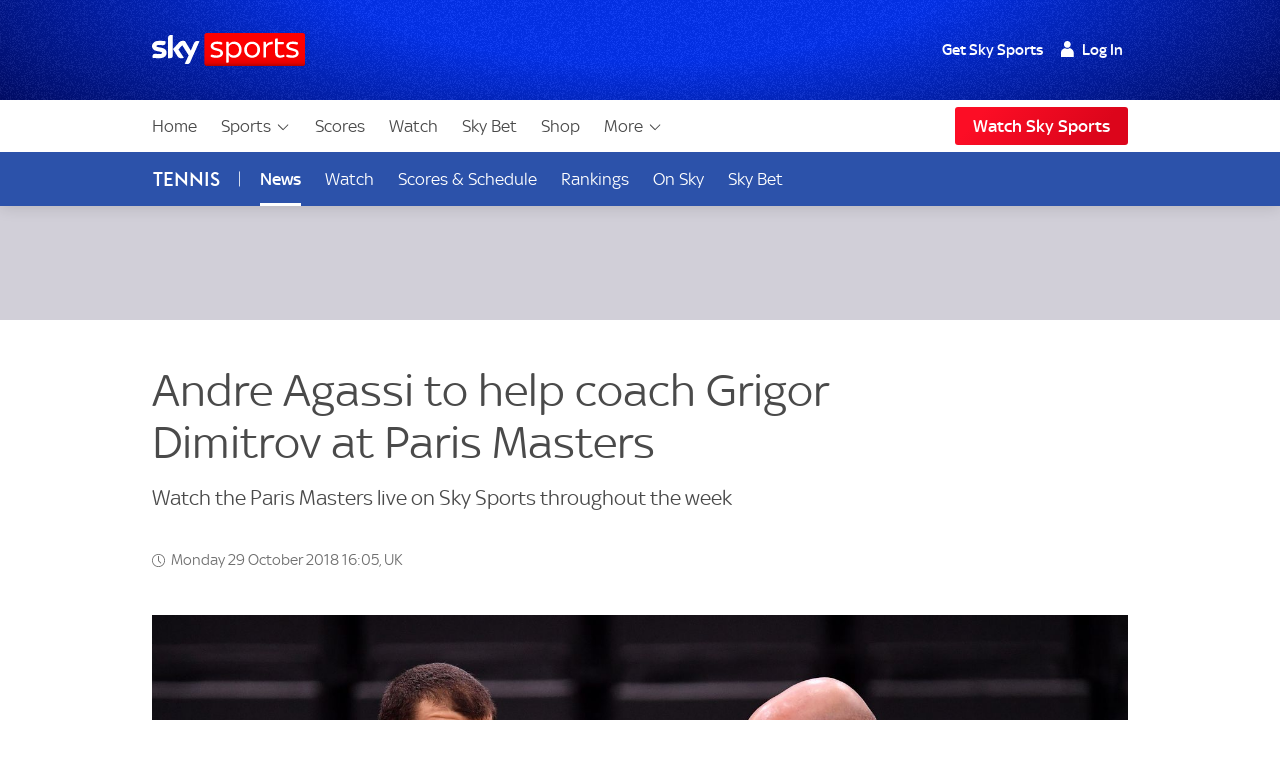

--- FILE ---
content_type: application/javascript
request_url: https://www.skysports.com/js/modules-es6/sdc-site-live-on-sky-494ac5d4e29c9bcf8ba1.js
body_size: 717
content:
var t={active:t=>t.self!==t.top,getRoot(t){return this.active(t)?t.top:t}};function e(e){const l=t.getRoot(window);return!!function(t){if(n(t)||r(t))return!0;if(o(t))return!0;return!1}(l)&&(function(t,e){event.stopPropagation(),n(t)&&t.SKY_SPORTS_APP.modal.create(i(e),a(e),d(e),u(e),c(e));o(t)&&t.appWrapper&&t.appWrapper.app.modal.create(i(e),a(e),d(e),u(e),c(e));r(t)&&t.AndroidApp&&t.AndroidApp.createModal(i(e),a(e),d(e),u(e),c(e))}(l,e),!0)}function n(t){return void 0!==t.SKY_SPORTS_APP}function o(t){return!(void 0===t.appWrapper||!t.appWrapper.app)}function r(t){return void 0!==t.AndroidApp}function i(t){return t.getAttribute("data-channel-id")}function a(t){return t.getAttribute("data-channel-title")}function d(t){return t.getAttribute("data-competition-id")}function u(t){return t.getAttribute("data-home-team")}function c(t){return t.getAttribute("data-away-team")}function l(t){const n=document.querySelector('[data-component-name="sdc-site-modal"]'),o=t.querySelector('[data-role="livestream-toggle"]');n&&o&&o.addEventListener("click",r=>{if(e(o))return;const i=o.getAttribute("data-modal-content");let a=t.querySelector(i);const d=(()=>{if(window.sdc&&window.sdc.authManager){const t=window.sdc.authManager.getRoles();if(t&&Array.isArray(t))return[...t,"invalidPackage"]}return["unauthenticated"]})(),u=t.querySelectorAll('[data-role="modal-content"]');for(let t=0;t<u.length;t++){const e=u[t].getAttribute("modal-role");if(d.indexOf(e)>=0){a=u[t];break}}window.sdc.openModal&&(r.preventDefault(),window.sdc.openModal(n,a))},!1)}const p=t=>{if(!t)return null;const e=t.toLowerCase();return e.includes("android")?"android":e.includes("iphone")?"iphone":null};function s(t){t&&(l(t),window.sdc&&(window.sdc.modalButtonOnClick=t=>{const e=t.getAttribute("link"),n=t.getAttribute("channel-id"),o=t.getAttribute("app-link"),r=t.getAttribute("android-store-link"),i=t.getAttribute("ios-store-link"),a=p(navigator&&navigator.userAgent);if(!a||!r&&!i||!o)return void(window.location=e);const d="android"===a?r:i;setTimeout(()=>window.location=d,30),window.location=o.replace("%s",n)}))}export{s as default};
//# sourceMappingURL=sdc-site-live-on-sky-494ac5d4e29c9bcf8ba1.js.map


--- FILE ---
content_type: application/javascript
request_url: https://www.skysports.com/js/modules-es6/ui-article-tweet-1424544ab071b0f88f41.js
body_size: 174
content:
function e(e){if(!e)return!1;const t=()=>{if(!document.querySelector('[data-script-id="twitter-library"]')){const e=document.createElement("script");e.dataset.scriptId="twitter-library",e.type="text/javascript",e.async=!0,e.src="//platform.twitter.com/widgets.js",(document.getElementsByTagName("head")[0]||document.getElementsByTagName("body")[0]).appendChild(e)}const t=e.querySelector(".sdc-article-tweet__inner");t.innerHTML=t.innerHTML.replace(/(<!--|-->)/g,"")};if(!window.sdc||!window.sdc.checkConsent)return t(),void(e.dataset.consent="true");window.sdc.checkConsent(e,t)}export{e as default};
//# sourceMappingURL=ui-article-tweet-1424544ab071b0f88f41.js.map
